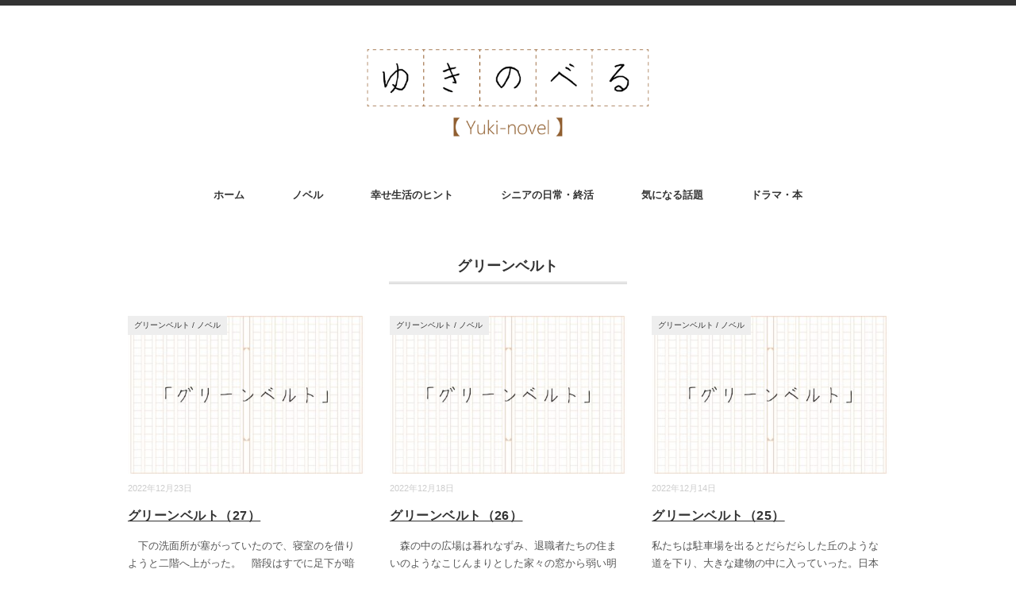

--- FILE ---
content_type: text/html; charset=UTF-8
request_url: https://yukinovel.net/archives/category/yukinovel/%E3%82%B0%E3%83%AA%E3%83%BC%E3%83%B3%E3%83%99%E3%83%AB%E3%83%88/page/3
body_size: 16220
content:
<!DOCTYPE html>
<html lang="ja">
<head>
<meta charset="UTF-8" />
<meta name="viewport" content="width=device-width, initial-scale=1.0">
<link rel="stylesheet" href="https://yukinovel.net/wp-content/themes/minimaga/responsive.css" type="text/css" media="screen, print" />
<link rel="stylesheet" href="https://yukinovel.net/wp-content/themes/minimaga/style.css" type="text/css" media="screen, print" />
<meta name='robots' content='max-image-preview:large' />
<link rel='dns-prefetch' href='//ajax.googleapis.com' />
<link rel="alternate" type="application/rss+xml" title="ゆきのべる &raquo; フィード" href="https://yukinovel.net/feed" />
<link rel="alternate" type="application/rss+xml" title="ゆきのべる &raquo; コメントフィード" href="https://yukinovel.net/comments/feed" />
<link rel="alternate" type="application/rss+xml" title="ゆきのべる &raquo; グリーンベルト カテゴリーのフィード" href="https://yukinovel.net/archives/category/yukinovel/%e3%82%b0%e3%83%aa%e3%83%bc%e3%83%b3%e3%83%99%e3%83%ab%e3%83%88/feed" />

<!-- SEO SIMPLE PACK 2.2.6 -->
<title>グリーンベルト | ゆきのべる</title>
<meta name="keywords" content="ゆきのべる,終活,老人小説,高齢者,生き方,人生">
<link rel="canonical" href="https://yukinovel.net/archives/category/yukinovel/%e3%82%b0%e3%83%aa%e3%83%bc%e3%83%b3%e3%83%99%e3%83%ab%e3%83%88">
<meta property="og:locale" content="ja_JP">
<meta property="og:title" content="グリーンベルト | ゆきのべる">
<meta property="og:description" content="">
<meta property="og:url" content="https://yukinovel.net/archives/category/yukinovel/%e3%82%b0%e3%83%aa%e3%83%bc%e3%83%b3%e3%83%99%e3%83%ab%e3%83%88">
<meta property="og:site_name" content="ゆきのべる">
<meta property="og:type" content="website">
<meta name="twitter:card" content="summary_large_image">
<!-- Google Analytics (gtag.js) -->
<script async src="https://www.googletagmanager.com/gtag/js?id=G-VL7XCKRPJG"></script>
<script>
	window.dataLayer = window.dataLayer || [];
	function gtag(){dataLayer.push(arguments);}
	gtag("js", new Date());
	gtag("config", "G-VL7XCKRPJG");
</script>
<!-- / SEO SIMPLE PACK -->

		<!-- This site uses the Google Analytics by MonsterInsights plugin v8.1.0 - Using Analytics tracking - https://www.monsterinsights.com/ -->
		<!-- Note: MonsterInsights is not currently configured on this site. The site owner needs to authenticate with Google Analytics in the MonsterInsights settings panel. -->
					<!-- No UA code set -->
				<!-- / Google Analytics by MonsterInsights -->
		<style id='wp-img-auto-sizes-contain-inline-css' type='text/css'>
img:is([sizes=auto i],[sizes^="auto," i]){contain-intrinsic-size:3000px 1500px}
/*# sourceURL=wp-img-auto-sizes-contain-inline-css */
</style>
<style id='wp-emoji-styles-inline-css' type='text/css'>

	img.wp-smiley, img.emoji {
		display: inline !important;
		border: none !important;
		box-shadow: none !important;
		height: 1em !important;
		width: 1em !important;
		margin: 0 0.07em !important;
		vertical-align: -0.1em !important;
		background: none !important;
		padding: 0 !important;
	}
/*# sourceURL=wp-emoji-styles-inline-css */
</style>
<style id='wp-block-library-inline-css' type='text/css'>
:root{--wp-block-synced-color:#7a00df;--wp-block-synced-color--rgb:122,0,223;--wp-bound-block-color:var(--wp-block-synced-color);--wp-editor-canvas-background:#ddd;--wp-admin-theme-color:#007cba;--wp-admin-theme-color--rgb:0,124,186;--wp-admin-theme-color-darker-10:#006ba1;--wp-admin-theme-color-darker-10--rgb:0,107,160.5;--wp-admin-theme-color-darker-20:#005a87;--wp-admin-theme-color-darker-20--rgb:0,90,135;--wp-admin-border-width-focus:2px}@media (min-resolution:192dpi){:root{--wp-admin-border-width-focus:1.5px}}.wp-element-button{cursor:pointer}:root .has-very-light-gray-background-color{background-color:#eee}:root .has-very-dark-gray-background-color{background-color:#313131}:root .has-very-light-gray-color{color:#eee}:root .has-very-dark-gray-color{color:#313131}:root .has-vivid-green-cyan-to-vivid-cyan-blue-gradient-background{background:linear-gradient(135deg,#00d084,#0693e3)}:root .has-purple-crush-gradient-background{background:linear-gradient(135deg,#34e2e4,#4721fb 50%,#ab1dfe)}:root .has-hazy-dawn-gradient-background{background:linear-gradient(135deg,#faaca8,#dad0ec)}:root .has-subdued-olive-gradient-background{background:linear-gradient(135deg,#fafae1,#67a671)}:root .has-atomic-cream-gradient-background{background:linear-gradient(135deg,#fdd79a,#004a59)}:root .has-nightshade-gradient-background{background:linear-gradient(135deg,#330968,#31cdcf)}:root .has-midnight-gradient-background{background:linear-gradient(135deg,#020381,#2874fc)}:root{--wp--preset--font-size--normal:16px;--wp--preset--font-size--huge:42px}.has-regular-font-size{font-size:1em}.has-larger-font-size{font-size:2.625em}.has-normal-font-size{font-size:var(--wp--preset--font-size--normal)}.has-huge-font-size{font-size:var(--wp--preset--font-size--huge)}.has-text-align-center{text-align:center}.has-text-align-left{text-align:left}.has-text-align-right{text-align:right}.has-fit-text{white-space:nowrap!important}#end-resizable-editor-section{display:none}.aligncenter{clear:both}.items-justified-left{justify-content:flex-start}.items-justified-center{justify-content:center}.items-justified-right{justify-content:flex-end}.items-justified-space-between{justify-content:space-between}.screen-reader-text{border:0;clip-path:inset(50%);height:1px;margin:-1px;overflow:hidden;padding:0;position:absolute;width:1px;word-wrap:normal!important}.screen-reader-text:focus{background-color:#ddd;clip-path:none;color:#444;display:block;font-size:1em;height:auto;left:5px;line-height:normal;padding:15px 23px 14px;text-decoration:none;top:5px;width:auto;z-index:100000}html :where(.has-border-color){border-style:solid}html :where([style*=border-top-color]){border-top-style:solid}html :where([style*=border-right-color]){border-right-style:solid}html :where([style*=border-bottom-color]){border-bottom-style:solid}html :where([style*=border-left-color]){border-left-style:solid}html :where([style*=border-width]){border-style:solid}html :where([style*=border-top-width]){border-top-style:solid}html :where([style*=border-right-width]){border-right-style:solid}html :where([style*=border-bottom-width]){border-bottom-style:solid}html :where([style*=border-left-width]){border-left-style:solid}html :where(img[class*=wp-image-]){height:auto;max-width:100%}:where(figure){margin:0 0 1em}html :where(.is-position-sticky){--wp-admin--admin-bar--position-offset:var(--wp-admin--admin-bar--height,0px)}@media screen and (max-width:600px){html :where(.is-position-sticky){--wp-admin--admin-bar--position-offset:0px}}

/*# sourceURL=wp-block-library-inline-css */
</style><style id='wp-block-heading-inline-css' type='text/css'>
h1:where(.wp-block-heading).has-background,h2:where(.wp-block-heading).has-background,h3:where(.wp-block-heading).has-background,h4:where(.wp-block-heading).has-background,h5:where(.wp-block-heading).has-background,h6:where(.wp-block-heading).has-background{padding:1.25em 2.375em}h1.has-text-align-left[style*=writing-mode]:where([style*=vertical-lr]),h1.has-text-align-right[style*=writing-mode]:where([style*=vertical-rl]),h2.has-text-align-left[style*=writing-mode]:where([style*=vertical-lr]),h2.has-text-align-right[style*=writing-mode]:where([style*=vertical-rl]),h3.has-text-align-left[style*=writing-mode]:where([style*=vertical-lr]),h3.has-text-align-right[style*=writing-mode]:where([style*=vertical-rl]),h4.has-text-align-left[style*=writing-mode]:where([style*=vertical-lr]),h4.has-text-align-right[style*=writing-mode]:where([style*=vertical-rl]),h5.has-text-align-left[style*=writing-mode]:where([style*=vertical-lr]),h5.has-text-align-right[style*=writing-mode]:where([style*=vertical-rl]),h6.has-text-align-left[style*=writing-mode]:where([style*=vertical-lr]),h6.has-text-align-right[style*=writing-mode]:where([style*=vertical-rl]){rotate:180deg}
/*# sourceURL=https://yukinovel.net/wp-includes/blocks/heading/style.min.css */
</style>
<style id='wp-block-image-inline-css' type='text/css'>
.wp-block-image>a,.wp-block-image>figure>a{display:inline-block}.wp-block-image img{box-sizing:border-box;height:auto;max-width:100%;vertical-align:bottom}@media not (prefers-reduced-motion){.wp-block-image img.hide{visibility:hidden}.wp-block-image img.show{animation:show-content-image .4s}}.wp-block-image[style*=border-radius] img,.wp-block-image[style*=border-radius]>a{border-radius:inherit}.wp-block-image.has-custom-border img{box-sizing:border-box}.wp-block-image.aligncenter{text-align:center}.wp-block-image.alignfull>a,.wp-block-image.alignwide>a{width:100%}.wp-block-image.alignfull img,.wp-block-image.alignwide img{height:auto;width:100%}.wp-block-image .aligncenter,.wp-block-image .alignleft,.wp-block-image .alignright,.wp-block-image.aligncenter,.wp-block-image.alignleft,.wp-block-image.alignright{display:table}.wp-block-image .aligncenter>figcaption,.wp-block-image .alignleft>figcaption,.wp-block-image .alignright>figcaption,.wp-block-image.aligncenter>figcaption,.wp-block-image.alignleft>figcaption,.wp-block-image.alignright>figcaption{caption-side:bottom;display:table-caption}.wp-block-image .alignleft{float:left;margin:.5em 1em .5em 0}.wp-block-image .alignright{float:right;margin:.5em 0 .5em 1em}.wp-block-image .aligncenter{margin-left:auto;margin-right:auto}.wp-block-image :where(figcaption){margin-bottom:1em;margin-top:.5em}.wp-block-image.is-style-circle-mask img{border-radius:9999px}@supports ((-webkit-mask-image:none) or (mask-image:none)) or (-webkit-mask-image:none){.wp-block-image.is-style-circle-mask img{border-radius:0;-webkit-mask-image:url('data:image/svg+xml;utf8,<svg viewBox="0 0 100 100" xmlns="http://www.w3.org/2000/svg"><circle cx="50" cy="50" r="50"/></svg>');mask-image:url('data:image/svg+xml;utf8,<svg viewBox="0 0 100 100" xmlns="http://www.w3.org/2000/svg"><circle cx="50" cy="50" r="50"/></svg>');mask-mode:alpha;-webkit-mask-position:center;mask-position:center;-webkit-mask-repeat:no-repeat;mask-repeat:no-repeat;-webkit-mask-size:contain;mask-size:contain}}:root :where(.wp-block-image.is-style-rounded img,.wp-block-image .is-style-rounded img){border-radius:9999px}.wp-block-image figure{margin:0}.wp-lightbox-container{display:flex;flex-direction:column;position:relative}.wp-lightbox-container img{cursor:zoom-in}.wp-lightbox-container img:hover+button{opacity:1}.wp-lightbox-container button{align-items:center;backdrop-filter:blur(16px) saturate(180%);background-color:#5a5a5a40;border:none;border-radius:4px;cursor:zoom-in;display:flex;height:20px;justify-content:center;opacity:0;padding:0;position:absolute;right:16px;text-align:center;top:16px;width:20px;z-index:100}@media not (prefers-reduced-motion){.wp-lightbox-container button{transition:opacity .2s ease}}.wp-lightbox-container button:focus-visible{outline:3px auto #5a5a5a40;outline:3px auto -webkit-focus-ring-color;outline-offset:3px}.wp-lightbox-container button:hover{cursor:pointer;opacity:1}.wp-lightbox-container button:focus{opacity:1}.wp-lightbox-container button:focus,.wp-lightbox-container button:hover,.wp-lightbox-container button:not(:hover):not(:active):not(.has-background){background-color:#5a5a5a40;border:none}.wp-lightbox-overlay{box-sizing:border-box;cursor:zoom-out;height:100vh;left:0;overflow:hidden;position:fixed;top:0;visibility:hidden;width:100%;z-index:100000}.wp-lightbox-overlay .close-button{align-items:center;cursor:pointer;display:flex;justify-content:center;min-height:40px;min-width:40px;padding:0;position:absolute;right:calc(env(safe-area-inset-right) + 16px);top:calc(env(safe-area-inset-top) + 16px);z-index:5000000}.wp-lightbox-overlay .close-button:focus,.wp-lightbox-overlay .close-button:hover,.wp-lightbox-overlay .close-button:not(:hover):not(:active):not(.has-background){background:none;border:none}.wp-lightbox-overlay .lightbox-image-container{height:var(--wp--lightbox-container-height);left:50%;overflow:hidden;position:absolute;top:50%;transform:translate(-50%,-50%);transform-origin:top left;width:var(--wp--lightbox-container-width);z-index:9999999999}.wp-lightbox-overlay .wp-block-image{align-items:center;box-sizing:border-box;display:flex;height:100%;justify-content:center;margin:0;position:relative;transform-origin:0 0;width:100%;z-index:3000000}.wp-lightbox-overlay .wp-block-image img{height:var(--wp--lightbox-image-height);min-height:var(--wp--lightbox-image-height);min-width:var(--wp--lightbox-image-width);width:var(--wp--lightbox-image-width)}.wp-lightbox-overlay .wp-block-image figcaption{display:none}.wp-lightbox-overlay button{background:none;border:none}.wp-lightbox-overlay .scrim{background-color:#fff;height:100%;opacity:.9;position:absolute;width:100%;z-index:2000000}.wp-lightbox-overlay.active{visibility:visible}@media not (prefers-reduced-motion){.wp-lightbox-overlay.active{animation:turn-on-visibility .25s both}.wp-lightbox-overlay.active img{animation:turn-on-visibility .35s both}.wp-lightbox-overlay.show-closing-animation:not(.active){animation:turn-off-visibility .35s both}.wp-lightbox-overlay.show-closing-animation:not(.active) img{animation:turn-off-visibility .25s both}.wp-lightbox-overlay.zoom.active{animation:none;opacity:1;visibility:visible}.wp-lightbox-overlay.zoom.active .lightbox-image-container{animation:lightbox-zoom-in .4s}.wp-lightbox-overlay.zoom.active .lightbox-image-container img{animation:none}.wp-lightbox-overlay.zoom.active .scrim{animation:turn-on-visibility .4s forwards}.wp-lightbox-overlay.zoom.show-closing-animation:not(.active){animation:none}.wp-lightbox-overlay.zoom.show-closing-animation:not(.active) .lightbox-image-container{animation:lightbox-zoom-out .4s}.wp-lightbox-overlay.zoom.show-closing-animation:not(.active) .lightbox-image-container img{animation:none}.wp-lightbox-overlay.zoom.show-closing-animation:not(.active) .scrim{animation:turn-off-visibility .4s forwards}}@keyframes show-content-image{0%{visibility:hidden}99%{visibility:hidden}to{visibility:visible}}@keyframes turn-on-visibility{0%{opacity:0}to{opacity:1}}@keyframes turn-off-visibility{0%{opacity:1;visibility:visible}99%{opacity:0;visibility:visible}to{opacity:0;visibility:hidden}}@keyframes lightbox-zoom-in{0%{transform:translate(calc((-100vw + var(--wp--lightbox-scrollbar-width))/2 + var(--wp--lightbox-initial-left-position)),calc(-50vh + var(--wp--lightbox-initial-top-position))) scale(var(--wp--lightbox-scale))}to{transform:translate(-50%,-50%) scale(1)}}@keyframes lightbox-zoom-out{0%{transform:translate(-50%,-50%) scale(1);visibility:visible}99%{visibility:visible}to{transform:translate(calc((-100vw + var(--wp--lightbox-scrollbar-width))/2 + var(--wp--lightbox-initial-left-position)),calc(-50vh + var(--wp--lightbox-initial-top-position))) scale(var(--wp--lightbox-scale));visibility:hidden}}
/*# sourceURL=https://yukinovel.net/wp-includes/blocks/image/style.min.css */
</style>
<style id='wp-block-latest-posts-inline-css' type='text/css'>
.wp-block-latest-posts{box-sizing:border-box}.wp-block-latest-posts.alignleft{margin-right:2em}.wp-block-latest-posts.alignright{margin-left:2em}.wp-block-latest-posts.wp-block-latest-posts__list{list-style:none}.wp-block-latest-posts.wp-block-latest-posts__list li{clear:both;overflow-wrap:break-word}.wp-block-latest-posts.is-grid{display:flex;flex-wrap:wrap}.wp-block-latest-posts.is-grid li{margin:0 1.25em 1.25em 0;width:100%}@media (min-width:600px){.wp-block-latest-posts.columns-2 li{width:calc(50% - .625em)}.wp-block-latest-posts.columns-2 li:nth-child(2n){margin-right:0}.wp-block-latest-posts.columns-3 li{width:calc(33.33333% - .83333em)}.wp-block-latest-posts.columns-3 li:nth-child(3n){margin-right:0}.wp-block-latest-posts.columns-4 li{width:calc(25% - .9375em)}.wp-block-latest-posts.columns-4 li:nth-child(4n){margin-right:0}.wp-block-latest-posts.columns-5 li{width:calc(20% - 1em)}.wp-block-latest-posts.columns-5 li:nth-child(5n){margin-right:0}.wp-block-latest-posts.columns-6 li{width:calc(16.66667% - 1.04167em)}.wp-block-latest-posts.columns-6 li:nth-child(6n){margin-right:0}}:root :where(.wp-block-latest-posts.is-grid){padding:0}:root :where(.wp-block-latest-posts.wp-block-latest-posts__list){padding-left:0}.wp-block-latest-posts__post-author,.wp-block-latest-posts__post-date{display:block;font-size:.8125em}.wp-block-latest-posts__post-excerpt,.wp-block-latest-posts__post-full-content{margin-bottom:1em;margin-top:.5em}.wp-block-latest-posts__featured-image a{display:inline-block}.wp-block-latest-posts__featured-image img{height:auto;max-width:100%;width:auto}.wp-block-latest-posts__featured-image.alignleft{float:left;margin-right:1em}.wp-block-latest-posts__featured-image.alignright{float:right;margin-left:1em}.wp-block-latest-posts__featured-image.aligncenter{margin-bottom:1em;text-align:center}
/*# sourceURL=https://yukinovel.net/wp-includes/blocks/latest-posts/style.min.css */
</style>
<style id='wp-block-search-inline-css' type='text/css'>
.wp-block-search__button{margin-left:10px;word-break:normal}.wp-block-search__button.has-icon{line-height:0}.wp-block-search__button svg{height:1.25em;min-height:24px;min-width:24px;width:1.25em;fill:currentColor;vertical-align:text-bottom}:where(.wp-block-search__button){border:1px solid #ccc;padding:6px 10px}.wp-block-search__inside-wrapper{display:flex;flex:auto;flex-wrap:nowrap;max-width:100%}.wp-block-search__label{width:100%}.wp-block-search.wp-block-search__button-only .wp-block-search__button{box-sizing:border-box;display:flex;flex-shrink:0;justify-content:center;margin-left:0;max-width:100%}.wp-block-search.wp-block-search__button-only .wp-block-search__inside-wrapper{min-width:0!important;transition-property:width}.wp-block-search.wp-block-search__button-only .wp-block-search__input{flex-basis:100%;transition-duration:.3s}.wp-block-search.wp-block-search__button-only.wp-block-search__searchfield-hidden,.wp-block-search.wp-block-search__button-only.wp-block-search__searchfield-hidden .wp-block-search__inside-wrapper{overflow:hidden}.wp-block-search.wp-block-search__button-only.wp-block-search__searchfield-hidden .wp-block-search__input{border-left-width:0!important;border-right-width:0!important;flex-basis:0;flex-grow:0;margin:0;min-width:0!important;padding-left:0!important;padding-right:0!important;width:0!important}:where(.wp-block-search__input){appearance:none;border:1px solid #949494;flex-grow:1;font-family:inherit;font-size:inherit;font-style:inherit;font-weight:inherit;letter-spacing:inherit;line-height:inherit;margin-left:0;margin-right:0;min-width:3rem;padding:8px;text-decoration:unset!important;text-transform:inherit}:where(.wp-block-search__button-inside .wp-block-search__inside-wrapper){background-color:#fff;border:1px solid #949494;box-sizing:border-box;padding:4px}:where(.wp-block-search__button-inside .wp-block-search__inside-wrapper) .wp-block-search__input{border:none;border-radius:0;padding:0 4px}:where(.wp-block-search__button-inside .wp-block-search__inside-wrapper) .wp-block-search__input:focus{outline:none}:where(.wp-block-search__button-inside .wp-block-search__inside-wrapper) :where(.wp-block-search__button){padding:4px 8px}.wp-block-search.aligncenter .wp-block-search__inside-wrapper{margin:auto}.wp-block[data-align=right] .wp-block-search.wp-block-search__button-only .wp-block-search__inside-wrapper{float:right}
/*# sourceURL=https://yukinovel.net/wp-includes/blocks/search/style.min.css */
</style>
<style id='wp-block-paragraph-inline-css' type='text/css'>
.is-small-text{font-size:.875em}.is-regular-text{font-size:1em}.is-large-text{font-size:2.25em}.is-larger-text{font-size:3em}.has-drop-cap:not(:focus):first-letter{float:left;font-size:8.4em;font-style:normal;font-weight:100;line-height:.68;margin:.05em .1em 0 0;text-transform:uppercase}body.rtl .has-drop-cap:not(:focus):first-letter{float:none;margin-left:.1em}p.has-drop-cap.has-background{overflow:hidden}:root :where(p.has-background){padding:1.25em 2.375em}:where(p.has-text-color:not(.has-link-color)) a{color:inherit}p.has-text-align-left[style*="writing-mode:vertical-lr"],p.has-text-align-right[style*="writing-mode:vertical-rl"]{rotate:180deg}
/*# sourceURL=https://yukinovel.net/wp-includes/blocks/paragraph/style.min.css */
</style>
<style id='global-styles-inline-css' type='text/css'>
:root{--wp--preset--aspect-ratio--square: 1;--wp--preset--aspect-ratio--4-3: 4/3;--wp--preset--aspect-ratio--3-4: 3/4;--wp--preset--aspect-ratio--3-2: 3/2;--wp--preset--aspect-ratio--2-3: 2/3;--wp--preset--aspect-ratio--16-9: 16/9;--wp--preset--aspect-ratio--9-16: 9/16;--wp--preset--color--black: #000000;--wp--preset--color--cyan-bluish-gray: #abb8c3;--wp--preset--color--white: #ffffff;--wp--preset--color--pale-pink: #f78da7;--wp--preset--color--vivid-red: #cf2e2e;--wp--preset--color--luminous-vivid-orange: #ff6900;--wp--preset--color--luminous-vivid-amber: #fcb900;--wp--preset--color--light-green-cyan: #7bdcb5;--wp--preset--color--vivid-green-cyan: #00d084;--wp--preset--color--pale-cyan-blue: #8ed1fc;--wp--preset--color--vivid-cyan-blue: #0693e3;--wp--preset--color--vivid-purple: #9b51e0;--wp--preset--gradient--vivid-cyan-blue-to-vivid-purple: linear-gradient(135deg,rgb(6,147,227) 0%,rgb(155,81,224) 100%);--wp--preset--gradient--light-green-cyan-to-vivid-green-cyan: linear-gradient(135deg,rgb(122,220,180) 0%,rgb(0,208,130) 100%);--wp--preset--gradient--luminous-vivid-amber-to-luminous-vivid-orange: linear-gradient(135deg,rgb(252,185,0) 0%,rgb(255,105,0) 100%);--wp--preset--gradient--luminous-vivid-orange-to-vivid-red: linear-gradient(135deg,rgb(255,105,0) 0%,rgb(207,46,46) 100%);--wp--preset--gradient--very-light-gray-to-cyan-bluish-gray: linear-gradient(135deg,rgb(238,238,238) 0%,rgb(169,184,195) 100%);--wp--preset--gradient--cool-to-warm-spectrum: linear-gradient(135deg,rgb(74,234,220) 0%,rgb(151,120,209) 20%,rgb(207,42,186) 40%,rgb(238,44,130) 60%,rgb(251,105,98) 80%,rgb(254,248,76) 100%);--wp--preset--gradient--blush-light-purple: linear-gradient(135deg,rgb(255,206,236) 0%,rgb(152,150,240) 100%);--wp--preset--gradient--blush-bordeaux: linear-gradient(135deg,rgb(254,205,165) 0%,rgb(254,45,45) 50%,rgb(107,0,62) 100%);--wp--preset--gradient--luminous-dusk: linear-gradient(135deg,rgb(255,203,112) 0%,rgb(199,81,192) 50%,rgb(65,88,208) 100%);--wp--preset--gradient--pale-ocean: linear-gradient(135deg,rgb(255,245,203) 0%,rgb(182,227,212) 50%,rgb(51,167,181) 100%);--wp--preset--gradient--electric-grass: linear-gradient(135deg,rgb(202,248,128) 0%,rgb(113,206,126) 100%);--wp--preset--gradient--midnight: linear-gradient(135deg,rgb(2,3,129) 0%,rgb(40,116,252) 100%);--wp--preset--font-size--small: 13px;--wp--preset--font-size--medium: 20px;--wp--preset--font-size--large: 36px;--wp--preset--font-size--x-large: 42px;--wp--preset--spacing--20: 0.44rem;--wp--preset--spacing--30: 0.67rem;--wp--preset--spacing--40: 1rem;--wp--preset--spacing--50: 1.5rem;--wp--preset--spacing--60: 2.25rem;--wp--preset--spacing--70: 3.38rem;--wp--preset--spacing--80: 5.06rem;--wp--preset--shadow--natural: 6px 6px 9px rgba(0, 0, 0, 0.2);--wp--preset--shadow--deep: 12px 12px 50px rgba(0, 0, 0, 0.4);--wp--preset--shadow--sharp: 6px 6px 0px rgba(0, 0, 0, 0.2);--wp--preset--shadow--outlined: 6px 6px 0px -3px rgb(255, 255, 255), 6px 6px rgb(0, 0, 0);--wp--preset--shadow--crisp: 6px 6px 0px rgb(0, 0, 0);}:where(.is-layout-flex){gap: 0.5em;}:where(.is-layout-grid){gap: 0.5em;}body .is-layout-flex{display: flex;}.is-layout-flex{flex-wrap: wrap;align-items: center;}.is-layout-flex > :is(*, div){margin: 0;}body .is-layout-grid{display: grid;}.is-layout-grid > :is(*, div){margin: 0;}:where(.wp-block-columns.is-layout-flex){gap: 2em;}:where(.wp-block-columns.is-layout-grid){gap: 2em;}:where(.wp-block-post-template.is-layout-flex){gap: 1.25em;}:where(.wp-block-post-template.is-layout-grid){gap: 1.25em;}.has-black-color{color: var(--wp--preset--color--black) !important;}.has-cyan-bluish-gray-color{color: var(--wp--preset--color--cyan-bluish-gray) !important;}.has-white-color{color: var(--wp--preset--color--white) !important;}.has-pale-pink-color{color: var(--wp--preset--color--pale-pink) !important;}.has-vivid-red-color{color: var(--wp--preset--color--vivid-red) !important;}.has-luminous-vivid-orange-color{color: var(--wp--preset--color--luminous-vivid-orange) !important;}.has-luminous-vivid-amber-color{color: var(--wp--preset--color--luminous-vivid-amber) !important;}.has-light-green-cyan-color{color: var(--wp--preset--color--light-green-cyan) !important;}.has-vivid-green-cyan-color{color: var(--wp--preset--color--vivid-green-cyan) !important;}.has-pale-cyan-blue-color{color: var(--wp--preset--color--pale-cyan-blue) !important;}.has-vivid-cyan-blue-color{color: var(--wp--preset--color--vivid-cyan-blue) !important;}.has-vivid-purple-color{color: var(--wp--preset--color--vivid-purple) !important;}.has-black-background-color{background-color: var(--wp--preset--color--black) !important;}.has-cyan-bluish-gray-background-color{background-color: var(--wp--preset--color--cyan-bluish-gray) !important;}.has-white-background-color{background-color: var(--wp--preset--color--white) !important;}.has-pale-pink-background-color{background-color: var(--wp--preset--color--pale-pink) !important;}.has-vivid-red-background-color{background-color: var(--wp--preset--color--vivid-red) !important;}.has-luminous-vivid-orange-background-color{background-color: var(--wp--preset--color--luminous-vivid-orange) !important;}.has-luminous-vivid-amber-background-color{background-color: var(--wp--preset--color--luminous-vivid-amber) !important;}.has-light-green-cyan-background-color{background-color: var(--wp--preset--color--light-green-cyan) !important;}.has-vivid-green-cyan-background-color{background-color: var(--wp--preset--color--vivid-green-cyan) !important;}.has-pale-cyan-blue-background-color{background-color: var(--wp--preset--color--pale-cyan-blue) !important;}.has-vivid-cyan-blue-background-color{background-color: var(--wp--preset--color--vivid-cyan-blue) !important;}.has-vivid-purple-background-color{background-color: var(--wp--preset--color--vivid-purple) !important;}.has-black-border-color{border-color: var(--wp--preset--color--black) !important;}.has-cyan-bluish-gray-border-color{border-color: var(--wp--preset--color--cyan-bluish-gray) !important;}.has-white-border-color{border-color: var(--wp--preset--color--white) !important;}.has-pale-pink-border-color{border-color: var(--wp--preset--color--pale-pink) !important;}.has-vivid-red-border-color{border-color: var(--wp--preset--color--vivid-red) !important;}.has-luminous-vivid-orange-border-color{border-color: var(--wp--preset--color--luminous-vivid-orange) !important;}.has-luminous-vivid-amber-border-color{border-color: var(--wp--preset--color--luminous-vivid-amber) !important;}.has-light-green-cyan-border-color{border-color: var(--wp--preset--color--light-green-cyan) !important;}.has-vivid-green-cyan-border-color{border-color: var(--wp--preset--color--vivid-green-cyan) !important;}.has-pale-cyan-blue-border-color{border-color: var(--wp--preset--color--pale-cyan-blue) !important;}.has-vivid-cyan-blue-border-color{border-color: var(--wp--preset--color--vivid-cyan-blue) !important;}.has-vivid-purple-border-color{border-color: var(--wp--preset--color--vivid-purple) !important;}.has-vivid-cyan-blue-to-vivid-purple-gradient-background{background: var(--wp--preset--gradient--vivid-cyan-blue-to-vivid-purple) !important;}.has-light-green-cyan-to-vivid-green-cyan-gradient-background{background: var(--wp--preset--gradient--light-green-cyan-to-vivid-green-cyan) !important;}.has-luminous-vivid-amber-to-luminous-vivid-orange-gradient-background{background: var(--wp--preset--gradient--luminous-vivid-amber-to-luminous-vivid-orange) !important;}.has-luminous-vivid-orange-to-vivid-red-gradient-background{background: var(--wp--preset--gradient--luminous-vivid-orange-to-vivid-red) !important;}.has-very-light-gray-to-cyan-bluish-gray-gradient-background{background: var(--wp--preset--gradient--very-light-gray-to-cyan-bluish-gray) !important;}.has-cool-to-warm-spectrum-gradient-background{background: var(--wp--preset--gradient--cool-to-warm-spectrum) !important;}.has-blush-light-purple-gradient-background{background: var(--wp--preset--gradient--blush-light-purple) !important;}.has-blush-bordeaux-gradient-background{background: var(--wp--preset--gradient--blush-bordeaux) !important;}.has-luminous-dusk-gradient-background{background: var(--wp--preset--gradient--luminous-dusk) !important;}.has-pale-ocean-gradient-background{background: var(--wp--preset--gradient--pale-ocean) !important;}.has-electric-grass-gradient-background{background: var(--wp--preset--gradient--electric-grass) !important;}.has-midnight-gradient-background{background: var(--wp--preset--gradient--midnight) !important;}.has-small-font-size{font-size: var(--wp--preset--font-size--small) !important;}.has-medium-font-size{font-size: var(--wp--preset--font-size--medium) !important;}.has-large-font-size{font-size: var(--wp--preset--font-size--large) !important;}.has-x-large-font-size{font-size: var(--wp--preset--font-size--x-large) !important;}
/*# sourceURL=global-styles-inline-css */
</style>

<style id='classic-theme-styles-inline-css' type='text/css'>
/*! This file is auto-generated */
.wp-block-button__link{color:#fff;background-color:#32373c;border-radius:9999px;box-shadow:none;text-decoration:none;padding:calc(.667em + 2px) calc(1.333em + 2px);font-size:1.125em}.wp-block-file__button{background:#32373c;color:#fff;text-decoration:none}
/*# sourceURL=/wp-includes/css/classic-themes.min.css */
</style>
<script type="text/javascript" src="//ajax.googleapis.com/ajax/libs/jquery/1.7.1/jquery.min.js?ver=1.7.1" id="jquery-js"></script>
<link rel="https://api.w.org/" href="https://yukinovel.net/wp-json/" /><link rel="alternate" title="JSON" type="application/json" href="https://yukinovel.net/wp-json/wp/v2/categories/119" /><link rel="EditURI" type="application/rsd+xml" title="RSD" href="https://yukinovel.net/xmlrpc.php?rsd" />
<meta name="generator" content="WordPress 6.9" />
<!-- Markup (JSON-LD) structured in schema.org ver.4.8.1 START -->
<script type="application/ld+json">
{
    "@context": "https://schema.org",
    "@type": "BreadcrumbList",
    "itemListElement": [
        {
            "@type": "ListItem",
            "position": 1,
            "item": {
                "@id": "https://yukinovel.net",
                "name": "ホーム"
            }
        },
        {
            "@type": "ListItem",
            "position": 2,
            "item": {
                "@id": "https://yukinovel.net/archives/category/yukinovel",
                "name": "ノベル"
            }
        },
        {
            "@type": "ListItem",
            "position": 3,
            "item": {
                "@id": "https://yukinovel.net/archives/category/yukinovel/%e3%82%b0%e3%83%aa%e3%83%bc%e3%83%b3%e3%83%99%e3%83%ab%e3%83%88",
                "name": "グリーンベルト"
            }
        }
    ]
}
</script>
<script type="application/ld+json">
{
    "@context": "https://schema.org",
    "@type": "Person",
    "name": "ゆきばあ",
    "url": "https://yukinovel.net/profile",
    "homeLocation": {
        "@type": "Place",
        "address": {
            "@type": "PostalAddress",
            "addressCountry": "Japan"
        }
    },
    "sameAs": [
        "https://www.facebook.com/profile.php?id=100004992242554",
        "https://twitter.com/Yukie_Nemoto"
    ]
}
</script>
<script type="application/ld+json">
{
    "@context": "https://schema.org",
    "@type": "SiteNavigationElement",
    "name": [
        "ホーム",
        "ノベル",
        "幸せ生活のヒント",
        "シニアの日常・終活",
        "気になる話題",
        "ドラマ・本"
    ],
    "url": [
        "https://yukinovel.net",
        "https://yukinovel.net/archives/category/yukinovel",
        "https://yukinovel.net/archives/category/my-senior-life",
        "https://yukinovel.net/archives/category/%e3%82%b7%e3%83%8b%e3%82%a2%e3%81%ae%e6%97%a5%e5%b8%b8%e3%83%bb%e7%b5%82%e6%b4%bb",
        "https://yukinovel.net/archives/category/my-topic",
        "https://yukinovel.net/archives/category/my-books"
    ]
}
</script>
<!-- Markup (JSON-LD) structured in schema.org END -->
<style type="text/css" id="custom-background-css">
body.custom-background { background-color: #ffffff; }
</style>
	<link rel="icon" href="https://yukinovel.net/wp-content/uploads/2021/08/cropped-ユキノベル_アイコン-32x32.png" sizes="32x32" />
<link rel="icon" href="https://yukinovel.net/wp-content/uploads/2021/08/cropped-ユキノベル_アイコン-192x192.png" sizes="192x192" />
<link rel="apple-touch-icon" href="https://yukinovel.net/wp-content/uploads/2021/08/cropped-ユキノベル_アイコン-180x180.png" />
<meta name="msapplication-TileImage" content="https://yukinovel.net/wp-content/uploads/2021/08/cropped-ユキノベル_アイコン-270x270.png" />
<link rel="alternate" type="application/rss+xml" title="RSS" href="https://yukinovel.net/rsslatest.xml" />		<style type="text/css" id="wp-custom-css">
			/* ロゴ */
@media (max-width: 750px) {
		.logo {
		width: 60%;
		margin: 0 auto;
	}
	#header {
		height: 100%;
	}
		.header-inner {
	padding: 10px 0 10px;
}
	.logo img {
		max-height: 100%;
	}
}
@media(min-width: 750px) {
	.logo {
		width: 40%;
		margin: 0 auto;
	}
		.logo img {
		max-height: 100%;
	}
}
#header h1 {
	margin: 0 auto;
}
/* カテゴリー説明 */
.row .margin-bottom30 {
	text-align: center;
}
.row .margin-bottom30 p {
	font-size: .9em;
}
/* 改行 */
@media (max-width: 767px) {
	.single-contents br {
		display: block;
	}
} 
/* フッター */
footer #block-17 {
	padding: 0;
	margin-top: 50px;
}
footer #block-17 h5{
 border-bottom: 3px double #ccc;
 padding-bottom: 13px;
}
footer #block-16 {
	padding: 10px 0 40px;
}
footer #text-9 {
	padding-top: 0;
}
footer #text-6 {
	padding-bottom: 25px;
}
footer #nav_menu-5 {
	padding-bottom: 0px
}
@media(min-width: 750px) {
footer .blog-title,
footer #block-22 {
	display: none;
}
}
@media(max-width: 750px) {
	#block-20 {
		display: none;
	}
}
footer .blog-title {
	font-size: 1.2em;
}
#block-24 {
	padding: 0;
}
#block-22 {
	padding-top: 5px;
	margin-bottom: 20px;
}
footer #block-36 {
	padding-top: 0;
	margin-bottom: 90px;
}
/* 検索窓 */
#block-30 h5{
	padding-bottom: 10px;
}
#block-30 {
	margin-bottom: 15px;
}
#block-38 {
	margin-bottom: 20px;
}
/* 改行 */
@media(min-width: 450px) {
.br-sp {
	display: none;
}
}
@media (max-width: 450px) {
	.br-pc {
		display: none;
	}
}
/* わかば通信バナー */
 footer .wp-image-289{
	display: none;
}
.home footer .wp-image-289{
	display: block;
}
		</style>
		</head>

<body class="archive paged category category-119 custom-background wp-embed-responsive paged-3 category-paged-3 wp-theme-minimaga">

<!-- スクロールダウンヘッダー -->
<header class="cb-header header1">
<!-- トップナビゲーション -->
<nav id="nav" class="main-navigation" role="navigation">
<div class="menu-%e3%83%98%e3%83%83%e3%83%80%e3%83%bc%e3%83%8a%e3%83%93-container"><ul id="menu-%e3%83%98%e3%83%83%e3%83%80%e3%83%bc%e3%83%8a%e3%83%93" class="nav-menu"><li id="menu-item-10" class="menu-item menu-item-type-custom menu-item-object-custom menu-item-home menu-item-10"><a href="https://yukinovel.net">ホーム</a></li>
<li id="menu-item-78" class="menu-item menu-item-type-taxonomy menu-item-object-category current-category-ancestor menu-item-78"><a href="https://yukinovel.net/archives/category/yukinovel">ノベル</a></li>
<li id="menu-item-79" class="menu-item menu-item-type-taxonomy menu-item-object-category menu-item-79"><a href="https://yukinovel.net/archives/category/my-senior-life">幸せ生活のヒント</a></li>
<li id="menu-item-80" class="menu-item menu-item-type-taxonomy menu-item-object-category menu-item-80"><a href="https://yukinovel.net/archives/category/%e3%82%b7%e3%83%8b%e3%82%a2%e3%81%ae%e6%97%a5%e5%b8%b8%e3%83%bb%e7%b5%82%e6%b4%bb">シニアの日常・終活</a></li>
<li id="menu-item-81" class="menu-item menu-item-type-taxonomy menu-item-object-category menu-item-81"><a href="https://yukinovel.net/archives/category/my-topic">気になる話題</a></li>
<li id="menu-item-82" class="menu-item menu-item-type-taxonomy menu-item-object-category menu-item-82"><a href="https://yukinovel.net/archives/category/my-books">ドラマ・本</a></li>
</ul></div></nav>
</header>
<!-- / スクロールダウンヘッダー -->


<div class="topborder"></div>

<!-- ヘッダー -->
<header id="header">

<!-- ヘッダー中身 -->    
<div class="header-inner">

<!-- ロゴ -->
<!-- トップページ以外 -->
<div class="logo">
<a href="https://yukinovel.net/" title="ゆきのべる"><img src="https://yukinovel.net/wp-content/uploads/2021/08/60893-1.png" alt="ゆきのべる" /></a>
</div>
<!-- / ロゴ -->

</div>    
<!-- / ヘッダー中身 -->    

</header>
<!-- / ヘッダー -->  
<div class="clear"></div>

<!-- トップナビゲーション -->
<nav id="nav" class="main-navigation" role="navigation">
<div class="menu-%e3%83%98%e3%83%83%e3%83%80%e3%83%bc%e3%83%8a%e3%83%93-container"><ul id="menu-%e3%83%98%e3%83%83%e3%83%80%e3%83%bc%e3%83%8a%e3%83%93-1" class="nav-menu"><li class="menu-item menu-item-type-custom menu-item-object-custom menu-item-home menu-item-10"><a href="https://yukinovel.net">ホーム</a></li>
<li class="menu-item menu-item-type-taxonomy menu-item-object-category current-category-ancestor menu-item-78"><a href="https://yukinovel.net/archives/category/yukinovel">ノベル</a></li>
<li class="menu-item menu-item-type-taxonomy menu-item-object-category menu-item-79"><a href="https://yukinovel.net/archives/category/my-senior-life">幸せ生活のヒント</a></li>
<li class="menu-item menu-item-type-taxonomy menu-item-object-category menu-item-80"><a href="https://yukinovel.net/archives/category/%e3%82%b7%e3%83%8b%e3%82%a2%e3%81%ae%e6%97%a5%e5%b8%b8%e3%83%bb%e7%b5%82%e6%b4%bb">シニアの日常・終活</a></li>
<li class="menu-item menu-item-type-taxonomy menu-item-object-category menu-item-81"><a href="https://yukinovel.net/archives/category/my-topic">気になる話題</a></li>
<li class="menu-item menu-item-type-taxonomy menu-item-object-category menu-item-82"><a href="https://yukinovel.net/archives/category/my-books">ドラマ・本</a></li>
</ul></div></nav>

<!-- / トップナビゲーション -->
<div class="clear"></div>  
<!-- 全体warapper -->
<div class="wrapper">

<!-- メインwrap -->
<div id="main">

<!-- コンテンツブロック -->
<div class="row">

<!-- 記事エリア -->
<article>	

<!-- 投稿が存在するかを確認する条件文 -->

<!-- 投稿一覧の最初を取得 -->

<!-- カテゴリーアーカイブの場合 -->
<h1 class="pagetitle">グリーンベルト</h1>

<!-- タグアーカイブの場合 -->
<!-- / 投稿一覧の最初 -->


<!-- カテゴリーの説明 -->
<!-- / カテゴリーの説明 -->


<!-- 本文エリア -->
<ul class="block-three">

<!-- 投稿ループ -->

<!-- アイテム -->
<li class="item">
<div class="item-img img-anime2"><a href="https://yukinovel.net/archives/8619"><img width="420" height="280" src="https://yukinovel.net/wp-content/uploads/2022/08/グリーンベルト-420x280.jpg" class="attachment-420x280 size-420x280 wp-post-image" alt="" decoding="async" fetchpriority="high" /></a></div>
<div class="item-date">2022年12月23日</div>
<div class="item-cat-name %e3%82%b0%e3%83%aa%e3%83%bc%e3%83%b3%e3%83%99%e3%83%ab%e3%83%88"><a href="https://yukinovel.net/archives/category/yukinovel/%e3%82%b0%e3%83%aa%e3%83%bc%e3%83%b3%e3%83%99%e3%83%ab%e3%83%88" rel="category tag">グリーンベルト</a> / <a href="https://yukinovel.net/archives/category/yukinovel" rel="category tag">ノベル</a></div>
<h2 class="item-title" id="post-8619"><a href="https://yukinovel.net/archives/8619">グリーンベルト（27）</a></h2>
<p class="item-text">　下の洗面所が塞がっていたので、寝室のを借りようと二階へ上がった。　階段はすでに足下が暗く、上りきると寝室のドアが開いていて、奥に白い<a href="https://yukinovel.net/archives/8619">...</a></p>
</li>
<!-- / アイテム -->


<!-- アイテム -->
<li class="item">
<div class="item-img img-anime2"><a href="https://yukinovel.net/archives/8550"><img width="420" height="280" src="https://yukinovel.net/wp-content/uploads/2022/08/グリーンベルト-420x280.jpg" class="attachment-420x280 size-420x280 wp-post-image" alt="" decoding="async" /></a></div>
<div class="item-date">2022年12月18日</div>
<div class="item-cat-name %e3%82%b0%e3%83%aa%e3%83%bc%e3%83%b3%e3%83%99%e3%83%ab%e3%83%88"><a href="https://yukinovel.net/archives/category/yukinovel/%e3%82%b0%e3%83%aa%e3%83%bc%e3%83%b3%e3%83%99%e3%83%ab%e3%83%88" rel="category tag">グリーンベルト</a> / <a href="https://yukinovel.net/archives/category/yukinovel" rel="category tag">ノベル</a></div>
<h2 class="item-title" id="post-8550"><a href="https://yukinovel.net/archives/8550">グリーンベルト（26）</a></h2>
<p class="item-text">　森の中の広場は暮れなずみ、退職者たちの住まいのようなこじんまりとした家々の窓から弱い明かりがもれていた。車の音を気にしたのか八〇歳過<a href="https://yukinovel.net/archives/8550">...</a></p>
</li>
<!-- / アイテム -->


<!-- アイテム -->
<li class="item">
<div class="item-img img-anime2"><a href="https://yukinovel.net/archives/8503"><img width="420" height="280" src="https://yukinovel.net/wp-content/uploads/2022/08/グリーンベルト-420x280.jpg" class="attachment-420x280 size-420x280 wp-post-image" alt="" decoding="async" /></a></div>
<div class="item-date">2022年12月14日</div>
<div class="item-cat-name %e3%82%b0%e3%83%aa%e3%83%bc%e3%83%b3%e3%83%99%e3%83%ab%e3%83%88"><a href="https://yukinovel.net/archives/category/yukinovel/%e3%82%b0%e3%83%aa%e3%83%bc%e3%83%b3%e3%83%99%e3%83%ab%e3%83%88" rel="category tag">グリーンベルト</a> / <a href="https://yukinovel.net/archives/category/yukinovel" rel="category tag">ノベル</a></div>
<h2 class="item-title" id="post-8503"><a href="https://yukinovel.net/archives/8503">グリーンベルト（25）</a></h2>
<p class="item-text">私たちは駐車場を出るとだらだらした丘のような道を下り、大きな建物の中に入っていった。日本のアウトレットのような店を巨大にして中を迷路に<a href="https://yukinovel.net/archives/8503">...</a></p>
</li>
<!-- / アイテム -->


<!-- アイテム -->
<li class="item">
<div class="item-img img-anime2"><a href="https://yukinovel.net/archives/8454"><img width="420" height="280" src="https://yukinovel.net/wp-content/uploads/2022/08/グリーンベルト-420x280.jpg" class="attachment-420x280 size-420x280 wp-post-image" alt="" decoding="async" loading="lazy" /></a></div>
<div class="item-date">2022年12月10日</div>
<div class="item-cat-name %e3%82%b0%e3%83%aa%e3%83%bc%e3%83%b3%e3%83%99%e3%83%ab%e3%83%88"><a href="https://yukinovel.net/archives/category/yukinovel/%e3%82%b0%e3%83%aa%e3%83%bc%e3%83%b3%e3%83%99%e3%83%ab%e3%83%88" rel="category tag">グリーンベルト</a> / <a href="https://yukinovel.net/archives/category/yukinovel" rel="category tag">ノベル</a></div>
<h2 class="item-title" id="post-8454"><a href="https://yukinovel.net/archives/8454">グリーンベルト（24）</a></h2>
<p class="item-text">「あなたには、○○さんがいいと思うわ」　君江さんがまた、さっきの南米出身の経済学者の名前を言った。「あなたのこと満更でもないと思ってる<a href="https://yukinovel.net/archives/8454">...</a></p>
</li>
<!-- / アイテム -->


<!-- アイテム -->
<li class="item">
<div class="item-img img-anime2"><a href="https://yukinovel.net/archives/8385"><img width="420" height="280" src="https://yukinovel.net/wp-content/uploads/2022/08/グリーンベルト-420x280.jpg" class="attachment-420x280 size-420x280 wp-post-image" alt="" decoding="async" loading="lazy" /></a></div>
<div class="item-date">2022年12月03日</div>
<div class="item-cat-name %e3%82%b0%e3%83%aa%e3%83%bc%e3%83%b3%e3%83%99%e3%83%ab%e3%83%88"><a href="https://yukinovel.net/archives/category/yukinovel/%e3%82%b0%e3%83%aa%e3%83%bc%e3%83%b3%e3%83%99%e3%83%ab%e3%83%88" rel="category tag">グリーンベルト</a> / <a href="https://yukinovel.net/archives/category/yukinovel" rel="category tag">ノベル</a></div>
<h2 class="item-title" id="post-8385"><a href="https://yukinovel.net/archives/8385">グリーンベルト（23）</a></h2>
<p class="item-text">「わかる？ ショッピングセンターを見せて自慢したいのよ。でもまだ、道もよくわかってないの。彼女一人じゃ無理だわ」 　そうかもしれない。<a href="https://yukinovel.net/archives/8385">...</a></p>
</li>
<!-- / アイテム -->


<!-- アイテム -->
<li class="item">
<div class="item-img img-anime2"><a href="https://yukinovel.net/archives/8319"><img width="420" height="280" src="https://yukinovel.net/wp-content/uploads/2022/08/グリーンベルト-420x280.jpg" class="attachment-420x280 size-420x280 wp-post-image" alt="" decoding="async" loading="lazy" /></a></div>
<div class="item-date">2022年11月30日</div>
<div class="item-cat-name %e3%82%b0%e3%83%aa%e3%83%bc%e3%83%b3%e3%83%99%e3%83%ab%e3%83%88"><a href="https://yukinovel.net/archives/category/yukinovel/%e3%82%b0%e3%83%aa%e3%83%bc%e3%83%b3%e3%83%99%e3%83%ab%e3%83%88" rel="category tag">グリーンベルト</a> / <a href="https://yukinovel.net/archives/category/yukinovel" rel="category tag">ノベル</a></div>
<h2 class="item-title" id="post-8319"><a href="https://yukinovel.net/archives/8319">グリーンベルト （22）</a></h2>
<p class="item-text">　やもめの男は昼食が済むと、用があると言って先に帰った。「今、新しいお茶をいれるわね。今日はずいぶん暑いから喉が渇いたでしょう」　ヘレ<a href="https://yukinovel.net/archives/8319">...</a></p>
</li>
<!-- / アイテム -->


<!-- アイテム -->
<li class="item">
<div class="item-img img-anime2"><a href="https://yukinovel.net/archives/8191"><img width="420" height="280" src="https://yukinovel.net/wp-content/uploads/2022/08/グリーンベルト-420x280.jpg" class="attachment-420x280 size-420x280 wp-post-image" alt="" decoding="async" loading="lazy" /></a></div>
<div class="item-date">2022年11月24日</div>
<div class="item-cat-name %e3%82%b0%e3%83%aa%e3%83%bc%e3%83%b3%e3%83%99%e3%83%ab%e3%83%88"><a href="https://yukinovel.net/archives/category/yukinovel/%e3%82%b0%e3%83%aa%e3%83%bc%e3%83%b3%e3%83%99%e3%83%ab%e3%83%88" rel="category tag">グリーンベルト</a> / <a href="https://yukinovel.net/archives/category/yukinovel" rel="category tag">ノベル</a></div>
<h2 class="item-title" id="post-8191"><a href="https://yukinovel.net/archives/8191">グリーンベルト （21）</a></h2>
<p class="item-text">　キヨミさんはヘレンの胸にもたれたままだ。君江さんがわたしに目配せしている。きっと、ほかに人がいなければ肩をすくめてみせただろう。わた<a href="https://yukinovel.net/archives/8191">...</a></p>
</li>
<!-- / アイテム -->


<!-- アイテム -->
<li class="item">
<div class="item-img img-anime2"><a href="https://yukinovel.net/archives/8075"><img width="420" height="280" src="https://yukinovel.net/wp-content/uploads/2022/08/グリーンベルト-420x280.jpg" class="attachment-420x280 size-420x280 wp-post-image" alt="" decoding="async" loading="lazy" /></a></div>
<div class="item-date">2022年11月19日</div>
<div class="item-cat-name %e3%82%b0%e3%83%aa%e3%83%bc%e3%83%b3%e3%83%99%e3%83%ab%e3%83%88"><a href="https://yukinovel.net/archives/category/yukinovel/%e3%82%b0%e3%83%aa%e3%83%bc%e3%83%b3%e3%83%99%e3%83%ab%e3%83%88" rel="category tag">グリーンベルト</a> / <a href="https://yukinovel.net/archives/category/yukinovel" rel="category tag">ノベル</a></div>
<h2 class="item-title" id="post-8075"><a href="https://yukinovel.net/archives/8075">グリーンベルト（20）</a></h2>
<p class="item-text">「日本料理を作ったりするの？」葉子さんが聞いた。 「料理はしないわ。夫が亡くなってから、作る気がしないの。家の近くに日本料理店があるの<a href="https://yukinovel.net/archives/8075">...</a></p>
</li>
<!-- / アイテム -->


<!-- アイテム -->
<li class="item">
<div class="item-img img-anime2"><a href="https://yukinovel.net/archives/8012"><img width="420" height="280" src="https://yukinovel.net/wp-content/uploads/2022/08/グリーンベルト-420x280.jpg" class="attachment-420x280 size-420x280 wp-post-image" alt="" decoding="async" loading="lazy" /></a></div>
<div class="item-date">2022年11月13日</div>
<div class="item-cat-name %e3%82%b0%e3%83%aa%e3%83%bc%e3%83%b3%e3%83%99%e3%83%ab%e3%83%88"><a href="https://yukinovel.net/archives/category/yukinovel/%e3%82%b0%e3%83%aa%e3%83%bc%e3%83%b3%e3%83%99%e3%83%ab%e3%83%88" rel="category tag">グリーンベルト</a> / <a href="https://yukinovel.net/archives/category/yukinovel" rel="category tag">ノベル</a></div>
<h2 class="item-title" id="post-8012"><a href="https://yukinovel.net/archives/8012">グリーンベルト （19）</a></h2>
<p class="item-text">　キヨミさんはきっと、私たちのことなんて少しも見ていないのだ。ぼーっと窓の方に可を向けている。サングラスに外の緑が写り込んでいて、まる<a href="https://yukinovel.net/archives/8012">...</a></p>
</li>
<!-- / アイテム -->


<!-- アイテム -->
<li class="item">
<div class="item-img img-anime2"><a href="https://yukinovel.net/archives/7919"><img width="420" height="280" src="https://yukinovel.net/wp-content/uploads/2022/08/グリーンベルト-420x280.jpg" class="attachment-420x280 size-420x280 wp-post-image" alt="" decoding="async" loading="lazy" /></a></div>
<div class="item-date">2022年11月09日</div>
<div class="item-cat-name %e3%82%b0%e3%83%aa%e3%83%bc%e3%83%b3%e3%83%99%e3%83%ab%e3%83%88"><a href="https://yukinovel.net/archives/category/yukinovel/%e3%82%b0%e3%83%aa%e3%83%bc%e3%83%b3%e3%83%99%e3%83%ab%e3%83%88" rel="category tag">グリーンベルト</a> / <a href="https://yukinovel.net/archives/category/yukinovel" rel="category tag">ノベル</a></div>
<h2 class="item-title" id="post-7919"><a href="https://yukinovel.net/archives/7919">グリーンベルト（18）</a></h2>
<p class="item-text">　　午後もだいぶ過ぎてから、キヨミさんという四十前後の日本人女性が訪ねてきた。 　その人は二年前にアメリカ人の夫を亡くし、森の中の広い<a href="https://yukinovel.net/archives/7919">...</a></p>
</li>
<!-- / アイテム -->


<!-- アイテム -->
<li class="item">
<div class="item-img img-anime2"><a href="https://yukinovel.net/archives/7822"><img width="420" height="280" src="https://yukinovel.net/wp-content/uploads/2022/08/グリーンベルト-420x280.jpg" class="attachment-420x280 size-420x280 wp-post-image" alt="" decoding="async" loading="lazy" /></a></div>
<div class="item-date">2022年11月04日</div>
<div class="item-cat-name %e3%82%b0%e3%83%aa%e3%83%bc%e3%83%b3%e3%83%99%e3%83%ab%e3%83%88"><a href="https://yukinovel.net/archives/category/yukinovel/%e3%82%b0%e3%83%aa%e3%83%bc%e3%83%b3%e3%83%99%e3%83%ab%e3%83%88" rel="category tag">グリーンベルト</a> / <a href="https://yukinovel.net/archives/category/yukinovel" rel="category tag">ノベル</a></div>
<h2 class="item-title" id="post-7822"><a href="https://yukinovel.net/archives/7822">グリーンベルト（17）</a></h2>
<p class="item-text">　もうひとりの客は七十いくつかの、岩のようにごつごつした顔のやもめの男だった。褪めたような色のポロシャツを着て、ほとんど黙ったまま隅の<a href="https://yukinovel.net/archives/7822">...</a></p>
</li>
<!-- / アイテム -->


<!-- アイテム -->
<li class="item">
<div class="item-img img-anime2"><a href="https://yukinovel.net/archives/7774"><img width="420" height="280" src="https://yukinovel.net/wp-content/uploads/2022/08/グリーンベルト-420x280.jpg" class="attachment-420x280 size-420x280 wp-post-image" alt="" decoding="async" loading="lazy" /></a></div>
<div class="item-date">2022年10月31日</div>
<div class="item-cat-name %e3%82%b0%e3%83%aa%e3%83%bc%e3%83%b3%e3%83%99%e3%83%ab%e3%83%88"><a href="https://yukinovel.net/archives/category/yukinovel/%e3%82%b0%e3%83%aa%e3%83%bc%e3%83%b3%e3%83%99%e3%83%ab%e3%83%88" rel="category tag">グリーンベルト</a> / <a href="https://yukinovel.net/archives/category/yukinovel" rel="category tag">ノベル</a> / <a href="https://yukinovel.net/archives/category/uncategorized" rel="category tag">未分類</a></div>
<h2 class="item-title" id="post-7774"><a href="https://yukinovel.net/archives/7774">グリーンベルト （16）</a></h2>
<p class="item-text">こんにちは、ゆきばあです。毎日ブログを更新しています。 近所の年配の夫婦も招かれていた。元高校教師だという。夫の方は髪は薄いが多分50<a href="https://yukinovel.net/archives/7774">...</a></p>
</li>
<!-- / アイテム -->

<!-- / 投稿ループ -->

<!-- 投稿がない場合 -->
<!-- / 投稿がない場合 -->

</ul>
<!-- / 本文エリア -->


<div class="clear"></div>
<!-- ページャー -->
<div class="pager">
<a class="prev page-numbers" href="https://yukinovel.net/archives/category/yukinovel/%E3%82%B0%E3%83%AA%E3%83%BC%E3%83%B3%E3%83%99%E3%83%AB%E3%83%88/page/2">«</a>
<a class="page-numbers" href="https://yukinovel.net/archives/category/yukinovel/%E3%82%B0%E3%83%AA%E3%83%BC%E3%83%B3%E3%83%99%E3%83%AB%E3%83%88">1</a>
<a class="page-numbers" href="https://yukinovel.net/archives/category/yukinovel/%E3%82%B0%E3%83%AA%E3%83%BC%E3%83%B3%E3%83%99%E3%83%AB%E3%83%88/page/2">2</a>
<span aria-current="page" class="page-numbers current">3</span>
<a class="page-numbers" href="https://yukinovel.net/archives/category/yukinovel/%E3%82%B0%E3%83%AA%E3%83%BC%E3%83%B3%E3%83%99%E3%83%AB%E3%83%88/page/4">4</a>
<a class="page-numbers" href="https://yukinovel.net/archives/category/yukinovel/%E3%82%B0%E3%83%AA%E3%83%BC%E3%83%B3%E3%83%99%E3%83%AB%E3%83%88/page/5">5</a>
<a class="next page-numbers" href="https://yukinovel.net/archives/category/yukinovel/%E3%82%B0%E3%83%AA%E3%83%BC%E3%83%B3%E3%83%99%E3%83%AB%E3%83%88/page/4">»</a></div>
<!-- / ページャー -->
	
	
<!-- ウィジェットエリア（カテゴリーページ最下部） -->
<div class="row">
<div class="singlebox">
<div id="block-38" class="widget widget_block"><h5 class="single-widget-title">キーワードで検索する</h5></div><div id="block-41" class="widget widget_block widget_search"><form role="search" method="get" action="https://yukinovel.net/" class="wp-block-search__button-outside wp-block-search__text-button wp-block-search"    ><label class="wp-block-search__label screen-reader-text" for="wp-block-search__input-1" >検索</label><div class="wp-block-search__inside-wrapper" ><input class="wp-block-search__input" id="wp-block-search__input-1" placeholder="" value="" type="search" name="s" required /><button aria-label="検索" class="wp-block-search__button wp-element-button" type="submit" >検索</button></div></form></div></div>
</div>
<!-- / ウィジェットエリア（カテゴリーページ最下部） -->


</article>
<!-- / 記事エリア -->

</div>
<!-- / コンテンツブロック -->


</div>
<!-- / メインwrap -->

</div>
<!-- / 全体wrapper -->

<!-- フッターエリア -->
<footer id="footer">

<!-- フッターコンテンツ -->
<div class="footer-inner">

<!-- ウィジェットエリア（フッター３列枠） -->
<div class="row">
<article class="third">
<div class="footerbox">
<div id="text-6" class="widget widget_text"><div class="footer-widget-title">「ゆきのべる」とは？</div>			<div class="textwidget"><p class="p1" style="font-size: 14px;">60代最後の日常を過去をおりまぜつづります。自称 終活小説家。私（ゆきばあ<span class="s1">)</span>の書いた小説も週<span class="s1">2</span>、<span class="s1">3</span>回掲載。好きな本の紹介も。
</p>
<p><a style="font-size: 13px; font-weight: bold;" href="/profile">詳しくはこちら＞</a></p>
</div>
		</div><div id="text-9" class="widget widget_text"><div class="footer-widget-title">作者紹介</div>			<div class="textwidget"><p><img loading="lazy" decoding="async" class="left lazy-loaded" style="margin-right: 15px; width: 60px;" src="https://yukinovel.net/wp-content/uploads/2021/08/yukinovel-profile1.jpeg" width="100" height="100" /></p>
<div style="font-size: 15px;">ゆきばあ</div>
<div style="font-size: 14px;">肩書き：ブロガー、終活小説家</div>
<div class="moji13px" style="margin-top: 15px;">高層マンモス団地に住んで37年。<br />
子育てもすみ、あと10年か20年。最後はどんな風にすごしたいかなあ、と、そんな想いからブログをはじめました。私の終活小説（笑）や、好きな本もあわせてご紹介。<br />
写真は20年前の私。いまはご想像ください。</div>
<div class="moji14px" style="margin-top: 5px;"><a style="margin-left: 5px; padding-right: 5px; font-weight: bold;" href="https://www.facebook.com/profile.php?id=100004992242554">Facebook</a>|<a style="padding: 0 5px; font-weight: bold;" href="https://twitter.com/Yukie_Nemoto">Twitter</a>|<a style="padding-left: 5px; font-weight: bold;" href="https://www.instagram.com/yukie7493/">Instagram</a></div>
</div>
		</div></div>
</article>
<article class="third">
<div class="footerbox">
<div id="nav_menu-5" class="widget widget_nav_menu"><div class="footer-widget-title">メニュー</div><div class="menu-%e3%83%98%e3%83%83%e3%83%80%e3%83%bc%e3%83%8a%e3%83%93-container"><ul id="menu-%e3%83%98%e3%83%83%e3%83%80%e3%83%bc%e3%83%8a%e3%83%93-2" class="menu"><li class="menu-item menu-item-type-custom menu-item-object-custom menu-item-home menu-item-10"><a href="https://yukinovel.net">ホーム</a></li>
<li class="menu-item menu-item-type-taxonomy menu-item-object-category current-category-ancestor menu-item-78"><a href="https://yukinovel.net/archives/category/yukinovel">ノベル</a></li>
<li class="menu-item menu-item-type-taxonomy menu-item-object-category menu-item-79"><a href="https://yukinovel.net/archives/category/my-senior-life">幸せ生活のヒント</a></li>
<li class="menu-item menu-item-type-taxonomy menu-item-object-category menu-item-80"><a href="https://yukinovel.net/archives/category/%e3%82%b7%e3%83%8b%e3%82%a2%e3%81%ae%e6%97%a5%e5%b8%b8%e3%83%bb%e7%b5%82%e6%b4%bb">シニアの日常・終活</a></li>
<li class="menu-item menu-item-type-taxonomy menu-item-object-category menu-item-81"><a href="https://yukinovel.net/archives/category/my-topic">気になる話題</a></li>
<li class="menu-item menu-item-type-taxonomy menu-item-object-category menu-item-82"><a href="https://yukinovel.net/archives/category/my-books">ドラマ・本</a></li>
</ul></div></div></div>
</article>
<article class="third">
<div class="footerbox">
<div id="block-17" class="widget widget_block">
<h5 class="wp-block-heading">最近の投稿</h5>
</div><div id="block-16" class="widget widget_block widget_recent_entries"><ul class="wp-block-latest-posts__list wp-block-latest-posts"><li><a class="wp-block-latest-posts__post-title" href="https://yukinovel.net/archives/23363">千日劇場の辺り　―奇妙な案内人</a></li>
<li><a class="wp-block-latest-posts__post-title" href="https://yukinovel.net/archives/23358">連れ合いの急病で介護タクシーを頼んだ話。写真は病人にも食べやすいかと翌日作った蒸しパンです</a></li>
<li><a class="wp-block-latest-posts__post-title" href="https://yukinovel.net/archives/23338">次男さんから届いたアシックスのランニングシューズです。足にフィットして心地よい。明日は少し歩いてみます。</a></li>
<li><a class="wp-block-latest-posts__post-title" href="https://yukinovel.net/archives/23327">「豊臣兄弟！」評判がいいですね。地元の本屋さん、「Book Stand若葉台」にも店頭に並んでいて早速私も一冊購入！</a></li>
<li><a class="wp-block-latest-posts__post-title" href="https://yukinovel.net/archives/23320">老後破産を避けるためにはどうしたら？定年後にやってはいけないこと。</a></li>
</ul></div><div id="block-24" class="widget widget_block">
<h5 class="blog-title wp-block-heading">ブログ内検索</h5>
</div><div id="block-22" class="widget widget_block widget_search"><form role="search" method="get" action="https://yukinovel.net/" class="wp-block-search__button-outside wp-block-search__text-button alignleft wp-block-search"    ><label class="wp-block-search__label screen-reader-text" for="wp-block-search__input-2" >検索</label><div class="wp-block-search__inside-wrapper"  style="width: 294px"><input class="wp-block-search__input" id="wp-block-search__input-2" placeholder="" value="" type="search" name="s" required /><button aria-label="検索" class="wp-block-search__button wp-element-button" type="submit" >検索</button></div></form></div><div id="block-36" class="widget widget_block widget_media_image">
<div class="wp-block-image"><figure class="alignleft size-large"><a href="https://wakabatusin.localinfo.jp/"><img loading="lazy" decoding="async" width="1024" height="324" src="https://yukinovel.net/wp-content/uploads/2021/08/wakaba-banner-1024x324.png" alt="わかば通信" class="wp-image-289" srcset="https://yukinovel.net/wp-content/uploads/2021/08/wakaba-banner-1024x324.png 1024w, https://yukinovel.net/wp-content/uploads/2021/08/wakaba-banner-300x95.png 300w, https://yukinovel.net/wp-content/uploads/2021/08/wakaba-banner-768x243.png 768w, https://yukinovel.net/wp-content/uploads/2021/08/wakaba-banner-1536x485.png 1536w, https://yukinovel.net/wp-content/uploads/2021/08/wakaba-banner-2048x647.png 2048w, https://yukinovel.net/wp-content/uploads/2021/08/wakaba-banner-2000x632.png 2000w" sizes="auto, (max-width: 1024px) 100vw, 1024px" /></a></figure></div>
</div></div>
</article>
</div>
<!-- / ウィジェットエリア（フッター３列枠） -->
<div class="clear"></div>

</div>
<!-- / フッターコンテンツ -->

<!-- コピーライト表示 -->
<div id="copyright">
© <a href="https://yukinovel.net/">ゆきのべる</a>. / <a href="//minimalwp.com" target="_blank" rel="nofollow">WP Theme by Minimal WP</a>
</div>
<!-- /コピーライト表示 -->

</footer>
<!-- / フッターエリア -->
<script type="speculationrules">
{"prefetch":[{"source":"document","where":{"and":[{"href_matches":"/*"},{"not":{"href_matches":["/wp-*.php","/wp-admin/*","/wp-content/uploads/*","/wp-content/*","/wp-content/plugins/*","/wp-content/themes/minimaga/*","/*\\?(.+)"]}},{"not":{"selector_matches":"a[rel~=\"nofollow\"]"}},{"not":{"selector_matches":".no-prefetch, .no-prefetch a"}}]},"eagerness":"conservative"}]}
</script>
<script id="wp-emoji-settings" type="application/json">
{"baseUrl":"https://s.w.org/images/core/emoji/17.0.2/72x72/","ext":".png","svgUrl":"https://s.w.org/images/core/emoji/17.0.2/svg/","svgExt":".svg","source":{"concatemoji":"https://yukinovel.net/wp-includes/js/wp-emoji-release.min.js?ver=6.9"}}
</script>
<script type="module">
/* <![CDATA[ */
/*! This file is auto-generated */
const a=JSON.parse(document.getElementById("wp-emoji-settings").textContent),o=(window._wpemojiSettings=a,"wpEmojiSettingsSupports"),s=["flag","emoji"];function i(e){try{var t={supportTests:e,timestamp:(new Date).valueOf()};sessionStorage.setItem(o,JSON.stringify(t))}catch(e){}}function c(e,t,n){e.clearRect(0,0,e.canvas.width,e.canvas.height),e.fillText(t,0,0);t=new Uint32Array(e.getImageData(0,0,e.canvas.width,e.canvas.height).data);e.clearRect(0,0,e.canvas.width,e.canvas.height),e.fillText(n,0,0);const a=new Uint32Array(e.getImageData(0,0,e.canvas.width,e.canvas.height).data);return t.every((e,t)=>e===a[t])}function p(e,t){e.clearRect(0,0,e.canvas.width,e.canvas.height),e.fillText(t,0,0);var n=e.getImageData(16,16,1,1);for(let e=0;e<n.data.length;e++)if(0!==n.data[e])return!1;return!0}function u(e,t,n,a){switch(t){case"flag":return n(e,"\ud83c\udff3\ufe0f\u200d\u26a7\ufe0f","\ud83c\udff3\ufe0f\u200b\u26a7\ufe0f")?!1:!n(e,"\ud83c\udde8\ud83c\uddf6","\ud83c\udde8\u200b\ud83c\uddf6")&&!n(e,"\ud83c\udff4\udb40\udc67\udb40\udc62\udb40\udc65\udb40\udc6e\udb40\udc67\udb40\udc7f","\ud83c\udff4\u200b\udb40\udc67\u200b\udb40\udc62\u200b\udb40\udc65\u200b\udb40\udc6e\u200b\udb40\udc67\u200b\udb40\udc7f");case"emoji":return!a(e,"\ud83e\u1fac8")}return!1}function f(e,t,n,a){let r;const o=(r="undefined"!=typeof WorkerGlobalScope&&self instanceof WorkerGlobalScope?new OffscreenCanvas(300,150):document.createElement("canvas")).getContext("2d",{willReadFrequently:!0}),s=(o.textBaseline="top",o.font="600 32px Arial",{});return e.forEach(e=>{s[e]=t(o,e,n,a)}),s}function r(e){var t=document.createElement("script");t.src=e,t.defer=!0,document.head.appendChild(t)}a.supports={everything:!0,everythingExceptFlag:!0},new Promise(t=>{let n=function(){try{var e=JSON.parse(sessionStorage.getItem(o));if("object"==typeof e&&"number"==typeof e.timestamp&&(new Date).valueOf()<e.timestamp+604800&&"object"==typeof e.supportTests)return e.supportTests}catch(e){}return null}();if(!n){if("undefined"!=typeof Worker&&"undefined"!=typeof OffscreenCanvas&&"undefined"!=typeof URL&&URL.createObjectURL&&"undefined"!=typeof Blob)try{var e="postMessage("+f.toString()+"("+[JSON.stringify(s),u.toString(),c.toString(),p.toString()].join(",")+"));",a=new Blob([e],{type:"text/javascript"});const r=new Worker(URL.createObjectURL(a),{name:"wpTestEmojiSupports"});return void(r.onmessage=e=>{i(n=e.data),r.terminate(),t(n)})}catch(e){}i(n=f(s,u,c,p))}t(n)}).then(e=>{for(const n in e)a.supports[n]=e[n],a.supports.everything=a.supports.everything&&a.supports[n],"flag"!==n&&(a.supports.everythingExceptFlag=a.supports.everythingExceptFlag&&a.supports[n]);var t;a.supports.everythingExceptFlag=a.supports.everythingExceptFlag&&!a.supports.flag,a.supports.everything||((t=a.source||{}).concatemoji?r(t.concatemoji):t.wpemoji&&t.twemoji&&(r(t.twemoji),r(t.wpemoji)))});
//# sourceURL=https://yukinovel.net/wp-includes/js/wp-emoji-loader.min.js
/* ]]> */
</script>

<!-- スマホ用ハンバーガーメニュー -->
<script type="text/javascript">
jQuery(document).ready(function(){
 jQuery(".hamburger").click(function () {
  jQuery("#nav").slideToggle();
 });
});
</script>

<div class="toggle">
<div class="hamburger hamburger--spin">
<div class="hamburger-box"><div class="hamburger-inner"></div></div>
</div>
</div>
<!-- / スマホ用ハンバーガーメニュー -->

<!-- ハンバーガーメニュー-->
<script>
var forEach=function(t,o,r){if("[object Object]"===Object.prototype.toString.call(t))for(var c in t)Object.prototype.hasOwnProperty.call(t,c)&&o.call(r,t[c],c,t);else for(var e=0,l=t.length;l>e;e++)o.call(r,t[e],e,t)};
 
var hamburgers = document.querySelectorAll(".hamburger");
if (hamburgers.length > 0) {
  forEach(hamburgers, function(hamburger) {
    hamburger.addEventListener("click", function() {
      this.classList.toggle("is-active");
    }, false);
  });
}
</script>
<!-- / ハンバーガーメニュー-->

<!-- doubleTapToGo Js -->
<!-- / doubleTapToGo Js -->

<!-- cb-slideheader Js -->
<script src="https://yukinovel.net/wp-content/themes/minimaga/jquery/jquery.cbslideheader.js" type="text/javascript"></script>
<script>
$(".header1").cbSlideDownHeader();
</script>
<!-- / cb-slideheader Js -->

<!-- 画像リンクフェード -->
<script type="text/javascript">
jQuery(document).ready(function(){
    jQuery("a img").hover(function(){
       jQuery(this).fadeTo("200", 0.8);
           },function(){
       jQuery(this).fadeTo("300", 1.0);
    });
});
</script>
<!-- / 画像リンクフェード -->

<!-- トップに戻る -->
<script type="text/javascript" src="https://yukinovel.net/wp-content/themes/minimaga/jquery/scrolltopcontrol.js"></script>
<!-- / トップに戻る -->

</body>
</html>